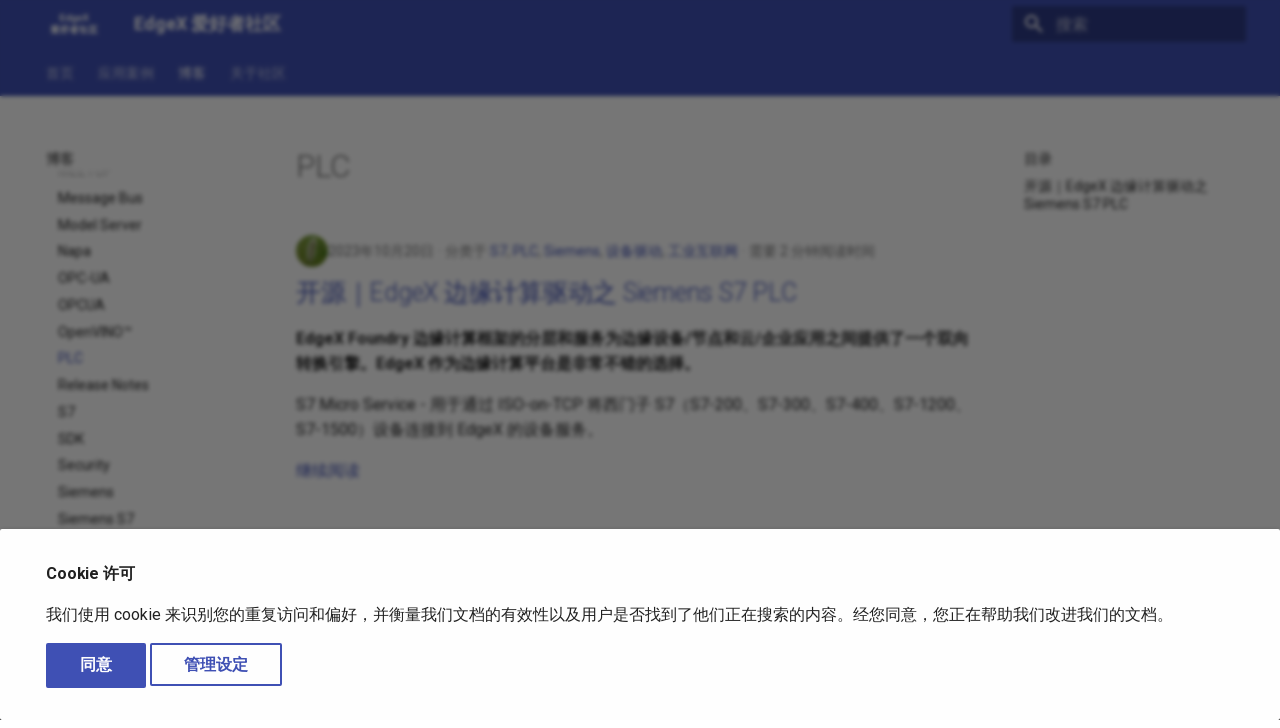

--- FILE ---
content_type: text/html; charset=UTF-8
request_url: https://www.edgexfoundry.org.cn/blog/category/plc/
body_size: 41118
content:

<!DOCTYPE html>

<html class="no-js" lang="zh">
<head>
<meta charset="utf-8"/>
<meta content="width=device-width,initial-scale=1" name="viewport"/>
<meta content="本社区仅作为 EdgeX 爱好者社区使用。分享 EdgeX Foundry 开源中文相关信息。边缘计算, 边缘计算软件, 边缘计算网关, 工业互联网, 工业网关, 工业计算机, 边缘 AI." name="description"/>
<meta content="YIQISOFT" name="author"/>
<link href="https://www.edgexfoundry.org.cn/blog/category/plc/" rel="canonical"/>
<link href="../openvino/" rel="prev"/>
<link href="../release-notes/" rel="next"/>
<link href="/assets/images/logo_500.png" rel="icon"/>
<meta content="mkdocs-1.6.1, mkdocs-material-9.6.9" name="generator"/>
<title>PLC - EdgeX 爱好者社区</title>
<link href="../../../assets/stylesheets/main.4af4bdda.min.css" rel="stylesheet"/>
<link crossorigin="" href="https://fonts.gstatic.com" rel="preconnect"/>
<link href="https://fonts.googleapis.com/css?family=Roboto:300,300i,400,400i,700,700i%7CRoboto+Mono:400,400i,700,700i&amp;display=fallback" rel="stylesheet"/>
<style>:root{--md-text-font:"Roboto";--md-code-font:"Roboto Mono"}</style>
<script>__md_scope=new URL("../../..",location),__md_hash=e=>[...e].reduce(((e,_)=>(e<<5)-e+_.charCodeAt(0)),0),__md_get=(e,_=localStorage,t=__md_scope)=>JSON.parse(_.getItem(t.pathname+"."+e)),__md_set=(e,_,t=localStorage,a=__md_scope)=>{try{t.setItem(a.pathname+"."+e,JSON.stringify(_))}catch(e){}}</script>
<script id="__analytics">function __md_analytics(){function e(){dataLayer.push(arguments)}window.dataLayer=window.dataLayer||[],e("js",new Date),e("config","G-6CL8Z53MP5"),document.addEventListener("DOMContentLoaded",(function(){document.forms.search&&document.forms.search.query.addEventListener("blur",(function(){this.value&&e("event","search",{search_term:this.value})}));document$.subscribe((function(){var t=document.forms.feedback;if(void 0!==t)for(var a of t.querySelectorAll("[type=submit]"))a.addEventListener("click",(function(a){a.preventDefault();var n=document.location.pathname,d=this.getAttribute("data-md-value");e("event","feedback",{page:n,data:d}),t.firstElementChild.disabled=!0;var r=t.querySelector(".md-feedback__note [data-md-value='"+d+"']");r&&(r.hidden=!1)})),t.hidden=!1})),location$.subscribe((function(t){e("config","G-6CL8Z53MP5",{page_path:t.pathname})}))}));var t=document.createElement("script");t.async=!0,t.src="https://www.googletagmanager.com/gtag/js?id=G-6CL8Z53MP5",document.getElementById("__analytics").insertAdjacentElement("afterEnd",t)}</script>
<script>if("undefined"!=typeof __md_analytics){var consent=__md_get("__consent");consent&&consent.analytics&&__md_analytics()}</script>
<link href="../../../assets/stylesheets/glightbox.min.css" rel="stylesheet"><style>
    html.glightbox-open { overflow: initial; height: 100%; }
    .gslide-title { margin-top: 0px; user-select: text; }
    .gslide-desc { color: #666; user-select: text; }
    .gslide-image img { background: white; }
    .gscrollbar-fixer { padding-right: 15px; }
    .gdesc-inner { font-size: 0.75rem; }
    body[data-md-color-scheme="slate"] .gdesc-inner { background: var(--md-default-bg-color);}
    body[data-md-color-scheme="slate"] .gslide-title { color: var(--md-default-fg-color);}
    body[data-md-color-scheme="slate"] .gslide-desc { color: var(--md-default-fg-color);}</style> <script src="../../../assets/javascripts/glightbox.min.js"></script></link></head>
<body dir="ltr">
<input autocomplete="off" class="md-toggle" data-md-toggle="drawer" id="__drawer" type="checkbox"/>
<input autocomplete="off" class="md-toggle" data-md-toggle="search" id="__search" type="checkbox"/>
<label class="md-overlay" for="__drawer"></label>
<div data-md-component="skip">
<a class="md-skip" href="#plc">
          跳转至
        </a>
</div>
<div data-md-component="announce">
</div>
<header class="md-header" data-md-component="header">
<nav aria-label="页眉" class="md-header__inner md-grid">
<a aria-label="EdgeX 爱好者社区" class="md-header__button md-logo" data-md-component="logo" href="../../.." title="EdgeX 爱好者社区">
<img alt="logo" src="../../../assets/images/logo_edgex_ahz1.png"/>
</a>
<label class="md-header__button md-icon" for="__drawer">
<svg viewbox="0 0 24 24" xmlns="http://www.w3.org/2000/svg"><path d="M3 6h18v2H3zm0 5h18v2H3zm0 5h18v2H3z"></path></svg>
</label>
<div class="md-header__title" data-md-component="header-title">
<div class="md-header__ellipsis">
<div class="md-header__topic">
<span class="md-ellipsis">
            EdgeX 爱好者社区
          </span>
</div>
<div class="md-header__topic" data-md-component="header-topic">
<span class="md-ellipsis">
            
              PLC
            
          </span>
</div>
</div>
</div>
<script>var palette=__md_get("__palette");if(palette&&palette.color){if("(prefers-color-scheme)"===palette.color.media){var media=matchMedia("(prefers-color-scheme: light)"),input=document.querySelector(media.matches?"[data-md-color-media='(prefers-color-scheme: light)']":"[data-md-color-media='(prefers-color-scheme: dark)']");palette.color.media=input.getAttribute("data-md-color-media"),palette.color.scheme=input.getAttribute("data-md-color-scheme"),palette.color.primary=input.getAttribute("data-md-color-primary"),palette.color.accent=input.getAttribute("data-md-color-accent")}for(var[key,value]of Object.entries(palette.color))document.body.setAttribute("data-md-color-"+key,value)}</script>
<label class="md-header__button md-icon" for="__search">
<svg viewbox="0 0 24 24" xmlns="http://www.w3.org/2000/svg"><path d="M9.5 3A6.5 6.5 0 0 1 16 9.5c0 1.61-.59 3.09-1.56 4.23l.27.27h.79l5 5-1.5 1.5-5-5v-.79l-.27-.27A6.52 6.52 0 0 1 9.5 16 6.5 6.5 0 0 1 3 9.5 6.5 6.5 0 0 1 9.5 3m0 2C7 5 5 7 5 9.5S7 14 9.5 14 14 12 14 9.5 12 5 9.5 5"></path></svg>
</label>
<div class="md-search" data-md-component="search" role="dialog">
<label class="md-search__overlay" for="__search"></label>
<div class="md-search__inner" role="search">
<form class="md-search__form" name="search">
<input aria-label="搜索" autocapitalize="off" autocomplete="off" autocorrect="off" class="md-search__input" data-md-component="search-query" name="query" placeholder="搜索" required="" spellcheck="false" type="text"/>
<label class="md-search__icon md-icon" for="__search">
<svg viewbox="0 0 24 24" xmlns="http://www.w3.org/2000/svg"><path d="M9.5 3A6.5 6.5 0 0 1 16 9.5c0 1.61-.59 3.09-1.56 4.23l.27.27h.79l5 5-1.5 1.5-5-5v-.79l-.27-.27A6.52 6.52 0 0 1 9.5 16 6.5 6.5 0 0 1 3 9.5 6.5 6.5 0 0 1 9.5 3m0 2C7 5 5 7 5 9.5S7 14 9.5 14 14 12 14 9.5 12 5 9.5 5"></path></svg>
<svg viewbox="0 0 24 24" xmlns="http://www.w3.org/2000/svg"><path d="M20 11v2H8l5.5 5.5-1.42 1.42L4.16 12l7.92-7.92L13.5 5.5 8 11z"></path></svg>
</label>
<nav aria-label="查找" class="md-search__options">
<button aria-label="清空当前内容" class="md-search__icon md-icon" tabindex="-1" title="清空当前内容" type="reset">
<svg viewbox="0 0 24 24" xmlns="http://www.w3.org/2000/svg"><path d="M19 6.41 17.59 5 12 10.59 6.41 5 5 6.41 10.59 12 5 17.59 6.41 19 12 13.41 17.59 19 19 17.59 13.41 12z"></path></svg>
</button>
</nav>
</form>
<div class="md-search__output">
<div class="md-search__scrollwrap" data-md-scrollfix="" tabindex="0">
<div class="md-search-result" data-md-component="search-result">
<div class="md-search-result__meta">
            正在初始化搜索引擎
          </div>
<ol class="md-search-result__list" role="presentation"></ol>
</div>
</div>
</div>
</div>
</div>
</nav>
</header>
<div class="md-container" data-md-component="container">
<nav aria-label="标签" class="md-tabs" data-md-component="tabs">
<div class="md-grid">
<ul class="md-tabs__list">
<li class="md-tabs__item">
<a class="md-tabs__link" href="../../..">
          
  
  首页

        </a>
</li>
<li class="md-tabs__item">
<a class="md-tabs__link" href="../../../cases/">
          
  
  应用案例

        </a>
</li>
<li class="md-tabs__item md-tabs__item--active">
<a class="md-tabs__link" href="../../">
          
  
  博客

        </a>
</li>
<li class="md-tabs__item">
<a class="md-tabs__link" href="../../../about/">
          
  
  关于社区

        </a>
</li>
</ul>
</div>
</nav>
<main class="md-main" data-md-component="main">
<div class="md-main__inner md-grid">
<div class="md-sidebar md-sidebar--primary" data-md-component="sidebar" data-md-type="navigation">
<div class="md-sidebar__scrollwrap">
<div class="md-sidebar__inner">
<nav aria-label="导航栏" class="md-nav md-nav--primary md-nav--lifted" data-md-level="0">
<label class="md-nav__title" for="__drawer">
<a aria-label="EdgeX 爱好者社区" class="md-nav__button md-logo" data-md-component="logo" href="../../.." title="EdgeX 爱好者社区">
<img alt="logo" src="../../../assets/images/logo_edgex_ahz1.png"/>
</a>
    EdgeX 爱好者社区
  </label>
<ul class="md-nav__list" data-md-scrollfix="">
<li class="md-nav__item md-nav__item--nested">
<input class="md-nav__toggle md-toggle md-toggle--indeterminate" id="__nav_1" type="checkbox"/>
<label class="md-nav__link" for="__nav_1" id="__nav_1_label" tabindex="0">
<span class="md-ellipsis">
    首页
    
  </span>
<span class="md-nav__icon md-icon"></span>
</label>
<nav aria-expanded="false" aria-labelledby="__nav_1_label" class="md-nav" data-md-level="1">
<label class="md-nav__title" for="__nav_1">
<span class="md-nav__icon md-icon"></span>
            首页
          </label>
<ul class="md-nav__list" data-md-scrollfix="">
<li class="md-nav__item">
<a class="md-nav__link" href="../../..">
<span class="md-ellipsis">
    首页
    
  </span>
</a>
</li>
<li class="md-nav__item">
<a class="md-nav__link" href="../../../cases/">
<span class="md-ellipsis">
    应用案例
    
  </span>
</a>
</li>
<li class="md-nav__item">
<a class="md-nav__link" href="../../">
<span class="md-ellipsis">
    博客首页
    
  </span>
</a>
</li>
<li class="md-nav__item md-nav__item--nested">
<input class="md-nav__toggle md-toggle md-toggle--indeterminate" id="__nav_1_4" type="checkbox"/>
<label class="md-nav__link" for="__nav_1_4" id="__nav_1_4_label" tabindex="0">
<span class="md-ellipsis">
    最新动态
    
  </span>
<span class="md-nav__icon md-icon"></span>
</label>
<nav aria-expanded="false" aria-labelledby="__nav_1_4_label" class="md-nav" data-md-level="2">
<label class="md-nav__title" for="__nav_1_4">
<span class="md-nav__icon md-icon"></span>
            最新动态
          </label>
<ul class="md-nav__list" data-md-scrollfix="">
<li class="md-nav__item">
<a class="md-nav__link" href="../../2025/04/28/edgex-global-leadership/">
<span class="md-ellipsis">
    EdgeX 4.0 正式发布：YIQISOFT｜亿琪软件荣登全球社区 Leadership
    
  </span>
</a>
</li>
<li class="md-nav__item">
<a class="md-nav__link" href="../../2024/01/08/innovation_company/">
<span class="md-ellipsis">
    喜报｜亿琪软件被认定为2023年度高新技术企业
    
  </span>
</a>
</li>
<li class="md-nav__item">
<a class="md-nav__link" href="../../2024/02/21/device_service_moved_to_edgexfoundry/">
<span class="md-ellipsis">
    喜报｜EdgeXFoundry 全球社区 TSC 正式投票表决并通过了亿琪软件贡献的设备服务：Device Service for Siemens S7 PLC
    
  </span>
</a>
</li>
<li class="md-nav__item">
<a class="md-nav__link" href="../../2024/03/26/device_service_opc_ua_moved_to_edgexfoundry/">
<span class="md-ellipsis">
    亿琪软件携手 EdgeX Foundry 发布设备服务 Device-OPC-UA，助力工业互联网互联互通
    
  </span>
</a>
</li>
</ul>
</nav>
</li>
</ul>
</nav>
</li>
<li class="md-nav__item md-nav__item--nested">
<input class="md-nav__toggle md-toggle md-toggle--indeterminate" id="__nav_2" type="checkbox"/>
<label class="md-nav__link" for="__nav_2" id="__nav_2_label" tabindex="0">
<span class="md-ellipsis">
    应用案例
    
  </span>
<span class="md-nav__icon md-icon"></span>
</label>
<nav aria-expanded="false" aria-labelledby="__nav_2_label" class="md-nav" data-md-level="1">
<label class="md-nav__title" for="__nav_2">
<span class="md-nav__icon md-icon"></span>
            应用案例
          </label>
<ul class="md-nav__list" data-md-scrollfix="">
<li class="md-nav__item">
<a class="md-nav__link" href="../../../cases/">
<span class="md-ellipsis">
    应用案例
    
  </span>
</a>
</li>
<li class="md-nav__item">
<a class="md-nav__link" href="../../2023/12/10/edgex_device_s7_docs/">
<span class="md-ellipsis">
    文档｜EdgeX 设备微服务之西门子 S7 -- device-s7 完整使用手册
    
  </span>
</a>
</li>
<li class="md-nav__item">
<a class="md-nav__link" href="../../2023/12/01/edgex_case_bacnet/">
<span class="md-ellipsis">
    分享｜EdgeX 案例之 BACnet 设备读取，并通过物联网平台展示分析
    
  </span>
</a>
</li>
<li class="md-nav__item">
<a class="md-nav__link" href="../../2023/10/28/edgex_persistence_to_influxdb/">
<span class="md-ellipsis">
    开源｜EdgeX 边缘计算数据持久化之 InfluxDB
    
  </span>
</a>
</li>
<li class="md-nav__item">
<a class="md-nav__link" href="../../../cases/edgex_challenge_2022/">
<span class="md-ellipsis">
    喜报｜亿琪物联获得 2022 EdgeX 中国挑战赛行业领先奖
    
  </span>
</a>
</li>
</ul>
</nav>
</li>
<li class="md-nav__item md-nav__item--active md-nav__item--section md-nav__item--nested">
<input checked="" class="md-nav__toggle md-toggle" id="__nav_3" type="checkbox"/>
<label class="md-nav__link" for="__nav_3" id="__nav_3_label" tabindex="">
<span class="md-ellipsis">
    博客
    
  </span>
<span class="md-nav__icon md-icon"></span>
</label>
<nav aria-expanded="true" aria-labelledby="__nav_3_label" class="md-nav" data-md-level="1">
<label class="md-nav__title" for="__nav_3">
<span class="md-nav__icon md-icon"></span>
            博客
          </label>
<ul class="md-nav__list" data-md-scrollfix="">
<li class="md-nav__item">
<a class="md-nav__link" href="../../">
<span class="md-ellipsis">
    博客首页
    
  </span>
</a>
</li>
<li class="md-nav__item md-nav__item--active md-nav__item--nested">
<input checked="" class="md-nav__toggle md-toggle" id="__nav_3_2" type="checkbox"/>
<label class="md-nav__link" for="__nav_3_2" id="__nav_3_2_label" tabindex="0">
<span class="md-ellipsis">
    分类
    
  </span>
<span class="md-nav__icon md-icon"></span>
</label>
<nav aria-expanded="true" aria-labelledby="__nav_3_2_label" class="md-nav" data-md-level="2">
<label class="md-nav__title" for="__nav_3_2">
<span class="md-nav__icon md-icon"></span>
            分类
          </label>
<ul class="md-nav__list" data-md-scrollfix="">
<li class="md-nav__item">
<a class="md-nav__link" href="../ai/">
<span class="md-ellipsis">
    AI
    
  </span>
</a>
</li>
<li class="md-nav__item">
<a class="md-nav__link" href="../bacnet/">
<span class="md-ellipsis">
    BACnet
    
  </span>
</a>
</li>
<li class="md-nav__item">
<a class="md-nav__link" href="../core-command/">
<span class="md-ellipsis">
    Core Command
    
  </span>
</a>
</li>
<li class="md-nav__item">
<a class="md-nav__link" href="../core-data/">
<span class="md-ellipsis">
    Core Data
    
  </span>
</a>
</li>
<li class="md-nav__item">
<a class="md-nav__link" href="../core-metadata/">
<span class="md-ellipsis">
    Core Metadata
    
  </span>
</a>
</li>
<li class="md-nav__item">
<a class="md-nav__link" href="../core-service/">
<span class="md-ellipsis">
    Core Service
    
  </span>
</a>
</li>
<li class="md-nav__item">
<a class="md-nav__link" href="../device-service/">
<span class="md-ellipsis">
    Device Service
    
  </span>
</a>
</li>
<li class="md-nav__item">
<a class="md-nav__link" href="../discovery/">
<span class="md-ellipsis">
    Discovery
    
  </span>
</a>
</li>
<li class="md-nav__item">
<a class="md-nav__link" href="../edgexfoundry/">
<span class="md-ellipsis">
    EdgeXFoundry
    
  </span>
</a>
</li>
<li class="md-nav__item">
<a class="md-nav__link" href="../environment-varibales/">
<span class="md-ellipsis">
    Environment Varibales
    
  </span>
</a>
</li>
<li class="md-nav__item">
<a class="md-nav__link" href="../faq/">
<span class="md-ellipsis">
    FAQ
    
  </span>
</a>
</li>
<li class="md-nav__item">
<a class="md-nav__link" href="../getting-started/">
<span class="md-ellipsis">
    Getting Started
    
  </span>
</a>
</li>
<li class="md-nav__item">
<a class="md-nav__link" href="../hybrid/">
<span class="md-ellipsis">
    Hybrid
    
  </span>
</a>
</li>
<li class="md-nav__item">
<a class="md-nav__link" href="../influxdb/">
<span class="md-ellipsis">
    InfluxDB
    
  </span>
</a>
</li>
<li class="md-nav__item">
<a class="md-nav__link" href="../iot/">
<span class="md-ellipsis">
    IoT
    
  </span>
</a>
</li>
<li class="md-nav__item">
<a class="md-nav__link" href="../k3s/">
<span class="md-ellipsis">
    K3S
    
  </span>
</a>
</li>
<li class="md-nav__item">
<a class="md-nav__link" href="../kubernates/">
<span class="md-ellipsis">
    Kubernates
    
  </span>
</a>
</li>
<li class="md-nav__item">
<a class="md-nav__link" href="../meetup/">
<span class="md-ellipsis">
    MEETUP
    
  </span>
</a>
</li>
<li class="md-nav__item">
<a class="md-nav__link" href="../message-bus/">
<span class="md-ellipsis">
    Message Bus
    
  </span>
</a>
</li>
<li class="md-nav__item">
<a class="md-nav__link" href="../model-server/">
<span class="md-ellipsis">
    Model Server
    
  </span>
</a>
</li>
<li class="md-nav__item">
<a class="md-nav__link" href="../napa/">
<span class="md-ellipsis">
    Napa
    
  </span>
</a>
</li>
<li class="md-nav__item">
<a class="md-nav__link" href="../opc-ua/">
<span class="md-ellipsis">
    OPC-UA
    
  </span>
</a>
</li>
<li class="md-nav__item">
<a class="md-nav__link" href="../opcua/">
<span class="md-ellipsis">
    OPCUA
    
  </span>
</a>
</li>
<li class="md-nav__item">
<a class="md-nav__link" href="../openvino/">
<span class="md-ellipsis">
    OpenVINO™
    
  </span>
</a>
</li>
<li class="md-nav__item md-nav__item--active">
<input class="md-nav__toggle md-toggle" id="__toc" type="checkbox"/>
<label class="md-nav__link md-nav__link--active" for="__toc">
<span class="md-ellipsis">
    PLC
    
  </span>
<span class="md-nav__icon md-icon"></span>
</label>
<a class="md-nav__link md-nav__link--active" href="./">
<span class="md-ellipsis">
    PLC
    
  </span>
</a>
<nav aria-label="目录" class="md-nav md-nav--secondary">
<label class="md-nav__title" for="__toc">
<span class="md-nav__icon md-icon"></span>
      目录
    </label>
<ul class="md-nav__list" data-md-component="toc" data-md-scrollfix="">
<li class="md-nav__item">
<a class="md-nav__link" href="#edgex-siemens-s7-plc">
<span class="md-ellipsis">
      开源｜EdgeX 边缘计算驱动之 Siemens S7 PLC
    </span>
</a>
</li>
</ul>
</nav>
</li>
<li class="md-nav__item">
<a class="md-nav__link" href="../release-notes/">
<span class="md-ellipsis">
    Release Notes
    
  </span>
</a>
</li>
<li class="md-nav__item">
<a class="md-nav__link" href="../s7/">
<span class="md-ellipsis">
    S7
    
  </span>
</a>
</li>
<li class="md-nav__item">
<a class="md-nav__link" href="../sdk/">
<span class="md-ellipsis">
    SDK
    
  </span>
</a>
</li>
<li class="md-nav__item">
<a class="md-nav__link" href="../security/">
<span class="md-ellipsis">
    Security
    
  </span>
</a>
</li>
<li class="md-nav__item">
<a class="md-nav__link" href="../siemens/">
<span class="md-ellipsis">
    Siemens
    
  </span>
</a>
</li>
<li class="md-nav__item">
<a class="md-nav__link" href="../siemens-s7/">
<span class="md-ellipsis">
    Siemens S7
    
  </span>
</a>
</li>
<li class="md-nav__item">
<a class="md-nav__link" href="../tsc/">
<span class="md-ellipsis">
    TSC
    
  </span>
</a>
</li>
<li class="md-nav__item">
<a class="md-nav__link" href="../ui/">
<span class="md-ellipsis">
    UI
    
  </span>
</a>
</li>
<li class="md-nav__item">
<a class="md-nav__link" href="../yifusion/">
<span class="md-ellipsis">
    YiFUSION
    
  </span>
</a>
</li>
<li class="md-nav__item">
<a class="md-nav__link" href="../v31/">
<span class="md-ellipsis">
    v3.1
    
  </span>
</a>
</li>
<li class="md-nav__item">
<a class="md-nav__link" href="../%E4%BA%94%E5%88%86%E9%92%9F%E7%B3%BB%E5%88%97/">
<span class="md-ellipsis">
    五分钟系列
    
  </span>
</a>
</li>
<li class="md-nav__item">
<a class="md-nav__link" href="../%E4%BD%BF%E7%94%A8%E6%89%8B%E5%86%8C/">
<span class="md-ellipsis">
    使用手册
    
  </span>
</a>
</li>
<li class="md-nav__item">
<a class="md-nav__link" href="../%E5%96%9C%E6%8A%A5/">
<span class="md-ellipsis">
    喜报
    
  </span>
</a>
</li>
<li class="md-nav__item">
<a class="md-nav__link" href="../%E5%AE%89%E5%85%A8/">
<span class="md-ellipsis">
    安全
    
  </span>
</a>
</li>
<li class="md-nav__item">
<a class="md-nav__link" href="../%E5%B7%A5%E4%B8%9A%E4%BA%92%E8%81%94%E7%BD%91/">
<span class="md-ellipsis">
    工业互联网
    
  </span>
</a>
</li>
<li class="md-nav__item">
<a class="md-nav__link" href="../%E5%B7%A5%E4%BD%9C%E5%8E%9F%E7%90%86/">
<span class="md-ellipsis">
    工作原理
    
  </span>
</a>
</li>
<li class="md-nav__item">
<a class="md-nav__link" href="../%E5%B8%B8%E8%A7%81%E9%97%AE%E9%A2%98/">
<span class="md-ellipsis">
    常见问题
    
  </span>
</a>
</li>
<li class="md-nav__item">
<a class="md-nav__link" href="../%E5%B9%B3%E5%8F%B0%E8%A6%81%E6%B1%82/">
<span class="md-ellipsis">
    平台要求
    
  </span>
</a>
</li>
<li class="md-nav__item">
<a class="md-nav__link" href="../%E5%BA%94%E7%94%A8%E6%9C%8D%E5%8A%A1/">
<span class="md-ellipsis">
    应用服务
    
  </span>
</a>
</li>
<li class="md-nav__item">
<a class="md-nav__link" href="../%E5%BC%80%E6%BA%90%E7%A4%BE%E5%8C%BA/">
<span class="md-ellipsis">
    开源社区
    
  </span>
</a>
</li>
<li class="md-nav__item">
<a class="md-nav__link" href="../%E5%BE%BD%E7%AB%A0/">
<span class="md-ellipsis">
    徽章
    
  </span>
</a>
</li>
<li class="md-nav__item">
<a class="md-nav__link" href="../%E5%BF%AB%E9%80%9F%E5%85%A5%E9%97%A8/">
<span class="md-ellipsis">
    快速入门
    
  </span>
</a>
</li>
<li class="md-nav__item">
<a class="md-nav__link" href="../%E6%8A%80%E6%9C%AF%E5%AE%9A%E4%B9%89/">
<span class="md-ellipsis">
    技术定义
    
  </span>
</a>
</li>
<li class="md-nav__item">
<a class="md-nav__link" href="../%E6%8C%81%E4%B9%85%E5%8C%96/">
<span class="md-ellipsis">
    持久化
    
  </span>
</a>
</li>
<li class="md-nav__item">
<a class="md-nav__link" href="../%E6%8C%91%E6%88%98%E8%B5%9B/">
<span class="md-ellipsis">
    挑战赛
    
  </span>
</a>
</li>
<li class="md-nav__item">
<a class="md-nav__link" href="../%E6%8E%A8%E7%90%86/">
<span class="md-ellipsis">
    推理
    
  </span>
</a>
</li>
<li class="md-nav__item">
<a class="md-nav__link" href="../%E6%95%B0%E6%8D%AE%E9%87%87%E9%9B%86/">
<span class="md-ellipsis">
    数据采集
    
  </span>
</a>
</li>
<li class="md-nav__item">
<a class="md-nav__link" href="../%E6%96%87%E6%A1%A3/">
<span class="md-ellipsis">
    文档
    
  </span>
</a>
</li>
<li class="md-nav__item">
<a class="md-nav__link" href="../%E6%96%B0%E9%97%BB/">
<span class="md-ellipsis">
    新闻
    
  </span>
</a>
</li>
<li class="md-nav__item">
<a class="md-nav__link" href="../%E6%99%BA%E6%85%A7%E6%A5%BC%E5%AE%87/">
<span class="md-ellipsis">
    智慧楼宇
    
  </span>
</a>
</li>
<li class="md-nav__item">
<a class="md-nav__link" href="../%E6%99%BA%E8%83%BD%E6%A5%BC%E5%AE%87/">
<span class="md-ellipsis">
    智能楼宇
    
  </span>
</a>
</li>
<li class="md-nav__item">
<a class="md-nav__link" href="../%E6%9C%AF%E8%AF%AD/">
<span class="md-ellipsis">
    术语
    
  </span>
</a>
</li>
<li class="md-nav__item">
<a class="md-nav__link" href="../%E6%A0%B8%E5%BF%83/">
<span class="md-ellipsis">
    核心
    
  </span>
</a>
</li>
<li class="md-nav__item">
<a class="md-nav__link" href="../%E6%A0%B8%E5%BF%83%E5%85%83%E6%95%B0%E6%8D%AE/">
<span class="md-ellipsis">
    核心元数据
    
  </span>
</a>
</li>
<li class="md-nav__item">
<a class="md-nav__link" href="../%E6%A0%B8%E5%BF%83%E5%91%BD%E4%BB%A4/">
<span class="md-ellipsis">
    核心命令
    
  </span>
</a>
</li>
<li class="md-nav__item">
<a class="md-nav__link" href="../%E6%A0%B8%E5%BF%83%E6%95%B0%E6%8D%AE/">
<span class="md-ellipsis">
    核心数据
    
  </span>
</a>
</li>
<li class="md-nav__item">
<a class="md-nav__link" href="../%E6%A0%B8%E5%BF%83%E6%9C%8D%E5%8A%A1/">
<span class="md-ellipsis">
    核心服务
    
  </span>
</a>
</li>
<li class="md-nav__item">
<a class="md-nav__link" href="../%E6%A1%88%E4%BE%8B/">
<span class="md-ellipsis">
    案例
    
  </span>
</a>
</li>
<li class="md-nav__item">
<a class="md-nav__link" href="../%E6%B6%88%E6%81%AF%E6%80%BB%E7%BA%BF/">
<span class="md-ellipsis">
    消息总线
    
  </span>
</a>
</li>
<li class="md-nav__item">
<a class="md-nav__link" href="../%E6%B7%B7%E5%90%88%E6%A8%A1%E5%BC%8F%E5%BC%80%E5%8F%91/">
<span class="md-ellipsis">
    混合模式开发
    
  </span>
</a>
</li>
<li class="md-nav__item">
<a class="md-nav__link" href="../%E7%89%88%E6%9C%AC%E5%8F%91%E5%B8%83/">
<span class="md-ellipsis">
    版本发布
    
  </span>
</a>
</li>
<li class="md-nav__item">
<a class="md-nav__link" href="../%E7%89%A9%E8%81%94%E7%BD%91/">
<span class="md-ellipsis">
    物联网
    
  </span>
</a>
</li>
<li class="md-nav__item">
<a class="md-nav__link" href="../%E7%8E%AF%E5%A2%83%E5%8F%98%E9%87%8F/">
<span class="md-ellipsis">
    环境变量
    
  </span>
</a>
</li>
<li class="md-nav__item">
<a class="md-nav__link" href="../%E7%9B%AE%E6%A0%87%E6%A3%80%E6%B5%8B/">
<span class="md-ellipsis">
    目标检测
    
  </span>
</a>
</li>
<li class="md-nav__item">
<a class="md-nav__link" href="../%E7%A4%BE%E5%8C%BA%E6%B4%BB%E5%8A%A8/">
<span class="md-ellipsis">
    社区活动
    
  </span>
</a>
</li>
<li class="md-nav__item">
<a class="md-nav__link" href="../%E7%A4%BE%E5%8C%BA%E8%B4%A1%E7%8C%AE/">
<span class="md-ellipsis">
    社区贡献
    
  </span>
</a>
</li>
<li class="md-nav__item">
<a class="md-nav__link" href="../%E8%87%AA%E5%8A%A8%E5%8F%91%E7%8E%B0/">
<span class="md-ellipsis">
    自动发现
    
  </span>
</a>
</li>
<li class="md-nav__item">
<a class="md-nav__link" href="../%E8%A1%8C%E4%B8%9A%E5%AE%9A%E4%B9%89/">
<span class="md-ellipsis">
    行业定义
    
  </span>
</a>
</li>
<li class="md-nav__item">
<a class="md-nav__link" href="../%E8%A5%BF%E9%97%A8%E5%AD%90/">
<span class="md-ellipsis">
    西门子
    
  </span>
</a>
</li>
<li class="md-nav__item">
<a class="md-nav__link" href="../%E8%AE%BE%E5%A4%87%E6%9C%8D%E5%8A%A1/">
<span class="md-ellipsis">
    设备服务
    
  </span>
</a>
</li>
<li class="md-nav__item">
<a class="md-nav__link" href="../%E8%AE%BE%E5%A4%87%E6%9C%8D%E5%8A%A1%E9%A9%B1%E5%8A%A8/">
<span class="md-ellipsis">
    设备服务驱动
    
  </span>
</a>
</li>
<li class="md-nav__item">
<a class="md-nav__link" href="../%E8%AE%BE%E5%A4%87%E9%A9%B1%E5%8A%A8/">
<span class="md-ellipsis">
    设备驱动
    
  </span>
</a>
</li>
<li class="md-nav__item">
<a class="md-nav__link" href="../%E8%AE%BE%E8%AE%A1%E8%A7%84%E8%8C%83/">
<span class="md-ellipsis">
    设计规范
    
  </span>
</a>
</li>
<li class="md-nav__item">
<a class="md-nav__link" href="../%E8%BE%B9%E7%BC%98%E6%99%BA%E8%83%BD/">
<span class="md-ellipsis">
    边缘智能
    
  </span>
</a>
</li>
<li class="md-nav__item">
<a class="md-nav__link" href="../%E8%BE%B9%E7%BC%98%E8%AE%A1%E7%AE%97/">
<span class="md-ellipsis">
    边缘计算
    
  </span>
</a>
</li>
<li class="md-nav__item">
<a class="md-nav__link" href="../%E9%85%8D%E7%BD%AE/">
<span class="md-ellipsis">
    配置
    
  </span>
</a>
</li>
</ul>
</nav>
</li>
</ul>
</nav>
</li>
<li class="md-nav__item md-nav__item--nested">
<input class="md-nav__toggle md-toggle md-toggle--indeterminate" id="__nav_4" type="checkbox"/>
<label class="md-nav__link" for="__nav_4" id="__nav_4_label" tabindex="0">
<span class="md-ellipsis">
    关于社区
    
  </span>
<span class="md-nav__icon md-icon"></span>
</label>
<nav aria-expanded="false" aria-labelledby="__nav_4_label" class="md-nav" data-md-level="1">
<label class="md-nav__title" for="__nav_4">
<span class="md-nav__icon md-icon"></span>
            关于社区
          </label>
<ul class="md-nav__list" data-md-scrollfix="">
<li class="md-nav__item">
<a class="md-nav__link" href="../../../about/">
<span class="md-ellipsis">
    关于社区
    
  </span>
</a>
</li>
</ul>
</nav>
</li>
</ul>
</nav>
</div>
</div>
</div>
<div class="md-sidebar md-sidebar--secondary" data-md-component="sidebar" data-md-type="toc">
<div class="md-sidebar__scrollwrap">
<div class="md-sidebar__inner">
<nav aria-label="目录" class="md-nav md-nav--secondary">
<label class="md-nav__title" for="__toc">
<span class="md-nav__icon md-icon"></span>
      目录
    </label>
<ul class="md-nav__list" data-md-component="toc" data-md-scrollfix="">
<li class="md-nav__item">
<a class="md-nav__link" href="#edgex-siemens-s7-plc">
<span class="md-ellipsis">
      开源｜EdgeX 边缘计算驱动之 Siemens S7 PLC
    </span>
</a>
</li>
</ul>
</nav>
</div>
</div>
</div>
<div class="md-content" data-md-component="content">
<div class="md-content__inner">
<header class="md-typeset">
<h1 id="plc">PLC</h1>
</header>
<article class="md-post md-post--excerpt">
<header class="md-post__header">
<nav class="md-post__authors md-typeset">
<span class="md-author">
<img alt="Jiekechoo" src="/assets/images/jiekechoo.jpg"/>
</span>
</nav>
<div class="md-post__meta md-meta">
<ul class="md-meta__list">
<li class="md-meta__item">
<time datetime="2023-10-20 00:00:00+00:00">2023年10月20日</time></li>
<li class="md-meta__item">
            分类于
            
              <a class="md-meta__link" href="../s7/">S7</a>, 
              <a class="md-meta__link" href="./">PLC</a>, 
              <a class="md-meta__link" href="../siemens/">Siemens</a>, 
              <a class="md-meta__link" href="../%E8%AE%BE%E5%A4%87%E9%A9%B1%E5%8A%A8/">设备驱动</a>, 
              <a class="md-meta__link" href="../%E5%B7%A5%E4%B8%9A%E4%BA%92%E8%81%94%E7%BD%91/">工业互联网</a></li>
<li class="md-meta__item">
            
              需要 2 分钟阅读时间
            
          </li>
</ul>
</div>
</header>
<div class="md-post__content md-typeset">
<h2 id="edgex-siemens-s7-plc"><a class="toclink" href="../../2023/10/20/edgex_siemens_s7_plc/">开源｜EdgeX 边缘计算驱动之 Siemens S7 PLC</a></h2>
<p><strong>EdgeX Foundry 边缘计算框架的分层和服务为边缘设备/节点和云/企业应用之间提供了一个双向转换引擎。EdgeX 作为边缘计算平台是非常不错的选择。</strong></p>
<p>S7 Micro Service - 用于通过 ISO-on-TCP 将西门子 S7（S7-200、S7-300、S7-400、S7-1200、S7-1500）设备连接到 EdgeX 的设备服务。</p>
<nav class="md-post__action">
<a href="../../2023/10/20/edgex_siemens_s7_plc/">
          继续阅读
        </a>
</nav>
</div>
</article>
<nav class="md-pagination">
</nav>
</div>
</div>
<script>var tabs=__md_get("__tabs");if(Array.isArray(tabs))e:for(var set of document.querySelectorAll(".tabbed-set")){var labels=set.querySelector(".tabbed-labels");for(var tab of tabs)for(var label of labels.getElementsByTagName("label"))if(label.innerText.trim()===tab){var input=document.getElementById(label.htmlFor);input.checked=!0;continue e}}</script>
<script>var target=document.getElementById(location.hash.slice(1));target&&target.name&&(target.checked=target.name.startsWith("__tabbed_"))</script>
</div>
</main>
<footer class="md-footer">
<nav aria-label="页脚" class="md-footer__inner md-grid">
<a aria-label="上一页: OpenVINO™" class="md-footer__link md-footer__link--prev" href="../openvino/">
<div class="md-footer__button md-icon">
<svg viewbox="0 0 24 24" xmlns="http://www.w3.org/2000/svg"><path d="M20 11v2H8l5.5 5.5-1.42 1.42L4.16 12l7.92-7.92L13.5 5.5 8 11z"></path></svg>
</div>
<div class="md-footer__title">
<span class="md-footer__direction">
                上一页
              </span>
<div class="md-ellipsis">
                OpenVINO™
              </div>
</div>
</a>
<a aria-label="下一页: Release Notes" class="md-footer__link md-footer__link--next" href="../release-notes/">
<div class="md-footer__title">
<span class="md-footer__direction">
                下一页
              </span>
<div class="md-ellipsis">
                Release Notes
              </div>
</div>
<div class="md-footer__button md-icon">
<svg viewbox="0 0 24 24" xmlns="http://www.w3.org/2000/svg"><path d="M4 11v2h12l-5.5 5.5 1.42 1.42L19.84 12l-7.92-7.92L10.5 5.5 16 11z"></path></svg>
</div>
</a>
</nav>
<div class="md-footer-meta md-typeset">
<div class="md-footer-meta__inner md-grid">
<div class="md-copyright">
<div class="md-copyright__highlight">
      版权 © <a href="https://yiqisoft.cn" target="_blank">亿琪软件</a>｜ <a href="https://beian.miit.gov.cn/" target="_blank">沪ICP备20016341号</a>｜ <a href="#__consent">Cookie 设置</a><br/> EdgeXFoundry 文字及图标为 LFEDGE 所有。

    </div>
</div>
<div class="md-social">
<a class="md-social__link" href="https://www.edgexfoundry.org" rel="noopener" target="_blank" title="EdgeX Foundry">
<svg viewbox="0 0 384 512" xmlns="http://www.w3.org/2000/svg"><!--! Font Awesome Free 6.7.2 by @fontawesome - https://fontawesome.com License - https://fontawesome.com/license/free (Icons: CC BY 4.0, Fonts: SIL OFL 1.1, Code: MIT License) Copyright 2024 Fonticons, Inc.--><path d="M376.6 84.5c11.3-13.6 9.5-33.8-4.1-45.1s-33.8-9.5-45.1 4.1L192 206 56.6 43.5c-11.3-13.6-31.5-15.4-45.1-4.1S-3.9 70.9 7.4 84.5L150.3 256 7.4 427.5c-11.3 13.6-9.5 33.8 4.1 45.1s33.8 9.5 45.1-4.1L192 306l135.4 162.5c11.3 13.6 31.5 15.4 45.1 4.1s15.4-31.5 4.1-45.1L233.7 256z"></path></svg>
</a>
<a class="md-social__link" href="http://github.com/yiqisoft" rel="noopener" target="_blank" title="Github">
<svg viewbox="0 0 24 24" xmlns="http://www.w3.org/2000/svg"><path d="M12 2A10 10 0 0 0 2 12c0 4.42 2.87 8.17 6.84 9.5.5.08.66-.23.66-.5v-1.69c-2.77.6-3.36-1.34-3.36-1.34-.46-1.16-1.11-1.47-1.11-1.47-.91-.62.07-.6.07-.6 1 .07 1.53 1.03 1.53 1.03.87 1.52 2.34 1.07 2.91.83.09-.65.35-1.09.63-1.34-2.22-.25-4.55-1.11-4.55-4.92 0-1.11.38-2 1.03-2.71-.1-.25-.45-1.29.1-2.64 0 0 .84-.27 2.75 1.02.79-.22 1.65-.33 2.5-.33s1.71.11 2.5.33c1.91-1.29 2.75-1.02 2.75-1.02.55 1.35.2 2.39.1 2.64.65.71 1.03 1.6 1.03 2.71 0 3.82-2.34 4.66-4.57 4.91.36.31.69.92.69 1.85V21c0 .27.16.59.67.5C19.14 20.16 22 16.42 22 12A10 10 0 0 0 12 2"></path></svg>
</a>
<a class="md-social__link" href="http://yiqisoft.cn" rel="noopener" target="_blank" title="Home">
<svg viewbox="0 0 24 24" xmlns="http://www.w3.org/2000/svg"><path d="M10 20v-6h4v6h5v-8h3L12 3 2 12h3v8z"></path></svg>
</a>
</div>
</div>
</div>
</footer>
</div>
<div class="md-dialog" data-md-component="dialog">
<div class="md-dialog__inner md-typeset"></div>
</div>
<div class="md-consent" data-md-component="consent" hidden="" id="__consent">
<div class="md-consent__overlay"></div>
<aside class="md-consent__inner">
<form class="md-consent__form md-grid md-typeset" name="consent">
<h4>Cookie 许可</h4>
<p>我们使用 cookie 来识别您的重复访问和偏好，并衡量我们文档的有效性以及用户是否找到了他们正在搜索的内容。经您同意，您正在帮助我们改进我们的文档。</p>
<input class="md-toggle" id="__settings" type="checkbox"/>
<div class="md-consent__settings">
<ul class="task-list">
<li class="task-list-item">
<label class="task-list-control">
<input checked="" name="analytics" type="checkbox"/>
<span class="task-list-indicator"></span>
          Google Analytics
        </label>
</li>
</ul>
</div>
<div class="md-consent__controls">
<button class="md-button md-button--primary">同意</button>
<label class="md-button" for="__settings">管理设定</label>
</div>
</form>
</aside>
</div>
<script>var consent=__md_get("__consent");if(consent)for(var input of document.forms.consent.elements)input.name&&(input.checked=consent[input.name]||!1);else"file:"!==location.protocol&&setTimeout((function(){document.querySelector("[data-md-component=consent]").hidden=!1}),250);var form=document.forms.consent;for(var action of["submit","reset"])form.addEventListener(action,(function(e){if(e.preventDefault(),"reset"===e.type)for(var n of document.forms.consent.elements)n.name&&(n.checked=!1);__md_set("__consent",Object.fromEntries(Array.from(new FormData(form).keys()).map((function(e){return[e,!0]})))),location.hash="",location.reload()}))</script>
<script id="__config" type="application/json">{"base": "../../..", "features": ["navigation.tabs", "header.autohide", "announce.dismiss", "navigation.expand", "navigation.footer", "navigation.instant", "content.tabs.link", "content.code.copy", "navigation.path"], "search": "../../../assets/javascripts/workers/search.f8cc74c7.min.js", "translations": {"clipboard.copied": "\u5df2\u590d\u5236", "clipboard.copy": "\u590d\u5236", "search.result.more.one": "\u5728\u8be5\u9875\u4e0a\u8fd8\u6709 1 \u4e2a\u7b26\u5408\u6761\u4ef6\u7684\u7ed3\u679c", "search.result.more.other": "\u5728\u8be5\u9875\u4e0a\u8fd8\u6709 # \u4e2a\u7b26\u5408\u6761\u4ef6\u7684\u7ed3\u679c", "search.result.none": "\u6ca1\u6709\u627e\u5230\u7b26\u5408\u6761\u4ef6\u7684\u7ed3\u679c", "search.result.one": "\u627e\u5230 1 \u4e2a\u7b26\u5408\u6761\u4ef6\u7684\u7ed3\u679c", "search.result.other": "# \u4e2a\u7b26\u5408\u6761\u4ef6\u7684\u7ed3\u679c", "search.result.placeholder": "\u952e\u5165\u4ee5\u5f00\u59cb\u641c\u7d22", "search.result.term.missing": "\u7f3a\u5c11", "select.version": "\u9009\u62e9\u5f53\u524d\u7248\u672c"}}</script>
<script src="../../../assets/javascripts/bundle.c8b220af.min.js"></script>
<script src="../../../js/baidu-tongji.js"></script>
<script src="../../../js/adsense.js"></script>
<script id="init-glightbox">const lightbox = GLightbox({"touchNavigation": true, "loop": false, "zoomable": true, "draggable": true, "openEffect": "zoom", "closeEffect": "zoom", "slideEffect": "slide"});
document$.subscribe(() => { lightbox.reload() });
</script><script>document$.subscribe(() => {
            window.update_swagger_ui_iframe_height = function (id) {
                var iFrameID = document.getElementById(id);
                if (iFrameID) {
                    full_height = (iFrameID.contentWindow.document.body.scrollHeight + 80) + "px";
                    iFrameID.height = full_height;
                    iFrameID.style.height = full_height;
                }
            }
        
            let iframe_id_list = []
            var iframes = document.getElementsByClassName("swagger-ui-iframe");
            for (var i = 0; i < iframes.length; i++) { 
                iframe_id_list.push(iframes[i].getAttribute("id"))
            }
        
            let ticking = true;
            
            document.addEventListener('scroll', function(e) {
                if (!ticking) {
                    window.requestAnimationFrame(()=> {
                        let half_vh = window.innerHeight/2;
                        for(var i = 0; i < iframe_id_list.length; i++) {
                            let element = document.getElementById(iframe_id_list[i])
                            if(element==null){
                                return
                            }
                            let diff = element.getBoundingClientRect().top
                            if(element.contentWindow.update_top_val){
                                element.contentWindow.update_top_val(half_vh - diff)
                            }
                        }
                        ticking = false;
                    });
                    ticking = true;
                }
            });
        
            const dark_scheme_name = "slate"
            
            window.scheme = document.body.getAttribute("data-md-color-scheme")
            const options = {
                attributeFilter: ['data-md-color-scheme'],
            };
            function color_scheme_callback(mutations) {
                for (let mutation of mutations) {
                    if (mutation.attributeName === "data-md-color-scheme") {
                        scheme = document.body.getAttribute("data-md-color-scheme")
                        var iframe_list = document.getElementsByClassName("swagger-ui-iframe")
                        for(var i = 0; i < iframe_list.length; i++) {
                            var ele = iframe_list.item(i);
                            if (ele) {
                                if (scheme === dark_scheme_name) {
                                    ele.contentWindow.enable_dark_mode();
                                } else {
                                    ele.contentWindow.disable_dark_mode();
                                }
                            }
                        }
                    }
                }
            }
            observer = new MutationObserver(color_scheme_callback);
            observer.observe(document.body, options);
            })</script></body>
</html>

--- FILE ---
content_type: text/html; charset=utf-8
request_url: https://www.google.com/recaptcha/api2/aframe
body_size: 267
content:
<!DOCTYPE HTML><html><head><meta http-equiv="content-type" content="text/html; charset=UTF-8"></head><body><script nonce="jAKrwLVt3_9pFuxXsqc5Cg">/** Anti-fraud and anti-abuse applications only. See google.com/recaptcha */ try{var clients={'sodar':'https://pagead2.googlesyndication.com/pagead/sodar?'};window.addEventListener("message",function(a){try{if(a.source===window.parent){var b=JSON.parse(a.data);var c=clients[b['id']];if(c){var d=document.createElement('img');d.src=c+b['params']+'&rc='+(localStorage.getItem("rc::a")?sessionStorage.getItem("rc::b"):"");window.document.body.appendChild(d);sessionStorage.setItem("rc::e",parseInt(sessionStorage.getItem("rc::e")||0)+1);localStorage.setItem("rc::h",'1769119252851');}}}catch(b){}});window.parent.postMessage("_grecaptcha_ready", "*");}catch(b){}</script></body></html>

--- FILE ---
content_type: application/javascript
request_url: https://www.edgexfoundry.org.cn/js/adsense.js
body_size: 338
content:
(function () {
  var ads = document.createElement('script');
  ads.async = true;
  ads.src = 'https://pagead2.googlesyndication.com/pagead/js/adsbygoogle.js';
  document.head.appendChild(ads);

  (adsbygoogle = window.adsbygoogle || []).push({
    google_ad_client: 'ca-pub-5370599250077181',
    enable_page_level_ads: true,
  });
})();


--- FILE ---
content_type: text/xml
request_url: https://www.edgexfoundry.org.cn/sitemap.xml
body_size: 20150
content:
<?xml version="1.0" encoding="UTF-8"?>
<urlset xmlns="http://www.sitemaps.org/schemas/sitemap/0.9">
    <url>
         <loc>https://www.edgexfoundry.org.cn/</loc>
         <lastmod>2025-06-09</lastmod>
    </url>
    <url>
         <loc>https://www.edgexfoundry.org.cn/about/</loc>
         <lastmod>2025-06-09</lastmod>
    </url>
    <url>
         <loc>https://www.edgexfoundry.org.cn/blog/</loc>
         <lastmod>2025-06-09</lastmod>
    </url>
    <url>
         <loc>https://www.edgexfoundry.org.cn/blog/2023/12/01/edgex_case_bacnet/</loc>
         <lastmod>2025-06-09</lastmod>
    </url>
    <url>
         <loc>https://www.edgexfoundry.org.cn/blog/2022/12/20/edgex_challenge_2022/</loc>
         <lastmod>2025-06-09</lastmod>
    </url>
    <url>
         <loc>https://www.edgexfoundry.org.cn/blog/2024/04/11/edgex_with_openvino_usercase1/</loc>
         <lastmod>2025-06-09</lastmod>
    </url>
    <url>
         <loc>https://www.edgexfoundry.org.cn/blog/2024/02/24/yifusion_edgex_with_openvino/</loc>
         <lastmod>2025-06-09</lastmod>
    </url>
    <url>
         <loc>https://www.edgexfoundry.org.cn/blog/2023/12/29/edgex_core_service_core_command/</loc>
         <lastmod>2025-06-09</lastmod>
    </url>
    <url>
         <loc>https://www.edgexfoundry.org.cn/blog/2023/12/28/edgex_core_service_core_data/</loc>
         <lastmod>2025-06-09</lastmod>
    </url>
    <url>
         <loc>https://www.edgexfoundry.org.cn/blog/2023/12/29/edgex_core_service_metadata/</loc>
         <lastmod>2025-06-09</lastmod>
    </url>
    <url>
         <loc>https://www.edgexfoundry.org.cn/blog/2024/10/05/k3s-deployment/</loc>
         <lastmod>2025-06-09</lastmod>
    </url>
    <url>
         <loc>https://www.edgexfoundry.org.cn/blog/2023/12/28/edgex_discovery/</loc>
         <lastmod>2025-06-09</lastmod>
    </url>
    <url>
         <loc>https://www.edgexfoundry.org.cn/blog/2023/11/08/edgex_3.1_release_device_sdk_go/</loc>
         <lastmod>2025-06-09</lastmod>
    </url>
    <url>
         <loc>https://www.edgexfoundry.org.cn/blog/2023/11/14/edgex_3.1_release_edgex_go/</loc>
         <lastmod>2025-06-09</lastmod>
    </url>
    <url>
         <loc>https://www.edgexfoundry.org.cn/blog/2023/11/14/edgex_3.1_release_edgex_ui_go/</loc>
         <lastmod>2025-06-09</lastmod>
    </url>
    <url>
         <loc>https://www.edgexfoundry.org.cn/blog/2023/11/29/edgex_award/</loc>
         <lastmod>2025-06-09</lastmod>
    </url>
    <url>
         <loc>https://www.edgexfoundry.org.cn/blog/2023/11/10/edgex_configuration/</loc>
         <lastmod>2025-06-09</lastmod>
    </url>
    <url>
         <loc>https://www.edgexfoundry.org.cn/blog/2023/12/14/edgex_device_opcua/</loc>
         <lastmod>2025-06-09</lastmod>
    </url>
    <url>
         <loc>https://www.edgexfoundry.org.cn/blog/2023/12/15/edgex_device_opcua_docs/</loc>
         <lastmod>2025-06-09</lastmod>
    </url>
    <url>
         <loc>https://www.edgexfoundry.org.cn/blog/2023/12/10/edgex_device_s7_docs/</loc>
         <lastmod>2025-06-09</lastmod>
    </url>
    <url>
         <loc>https://www.edgexfoundry.org.cn/blog/2023/12/19/edgex_hybrid/</loc>
         <lastmod>2025-06-09</lastmod>
    </url>
    <url>
         <loc>https://www.edgexfoundry.org.cn/blog/2024/02/20/edgex_opcua/</loc>
         <lastmod>2025-06-09</lastmod>
    </url>
    <url>
         <loc>https://www.edgexfoundry.org.cn/blog/2023/10/28/edgex_persistence_to_influxdb/</loc>
         <lastmod>2025-06-09</lastmod>
    </url>
    <url>
         <loc>https://www.edgexfoundry.org.cn/blog/2023/11/05/edgex_security/</loc>
         <lastmod>2025-06-09</lastmod>
    </url>
    <url>
         <loc>https://www.edgexfoundry.org.cn/blog/2023/10/20/edgex_siemens_s7_plc/</loc>
         <lastmod>2025-06-09</lastmod>
    </url>
    <url>
         <loc>https://www.edgexfoundry.org.cn/blog/2023/12/26/edgex_device_overview/</loc>
         <lastmod>2025-06-09</lastmod>
    </url>
    <url>
         <loc>https://www.edgexfoundry.org.cn/blog/2025/04/28/edgex-global-leadership/</loc>
         <lastmod>2025-06-09</lastmod>
    </url>
    <url>
         <loc>https://www.edgexfoundry.org.cn/blog/2023/11/25/edgex_2023_q4_meetup_shanghai/</loc>
         <lastmod>2025-06-09</lastmod>
    </url>
    <url>
         <loc>https://www.edgexfoundry.org.cn/blog/2023/11/09/edgex_faq1/</loc>
         <lastmod>2025-06-09</lastmod>
    </url>
    <url>
         <loc>https://www.edgexfoundry.org.cn/blog/2023/11/12/edgex_faq2/</loc>
         <lastmod>2025-06-09</lastmod>
    </url>
    <url>
         <loc>https://www.edgexfoundry.org.cn/blog/2023/11/17/edgex_faq3/</loc>
         <lastmod>2025-06-09</lastmod>
    </url>
    <url>
         <loc>https://www.edgexfoundry.org.cn/blog/2023/11/28/edgex_faq4/</loc>
         <lastmod>2025-06-09</lastmod>
    </url>
    <url>
         <loc>https://www.edgexfoundry.org.cn/blog/2023/12/20/edgex_faq5/</loc>
         <lastmod>2025-06-09</lastmod>
    </url>
    <url>
         <loc>https://www.edgexfoundry.org.cn/blog/2024/01/21/edgex_book_overview/</loc>
         <lastmod>2025-06-09</lastmod>
    </url>
    <url>
         <loc>https://www.edgexfoundry.org.cn/blog/2023/12/28/edgex_platform_requirements/</loc>
         <lastmod>2025-06-09</lastmod>
    </url>
    <url>
         <loc>https://www.edgexfoundry.org.cn/blog/2023/11/24/edgex_contribution/</loc>
         <lastmod>2025-06-09</lastmod>
    </url>
    <url>
         <loc>https://www.edgexfoundry.org.cn/blog/2023/11/30/edgex_device_service_in_5_minutes/</loc>
         <lastmod>2025-06-09</lastmod>
    </url>
    <url>
         <loc>https://www.edgexfoundry.org.cn/blog/2023/11/21/edgex_in_5_minutes/</loc>
         <lastmod>2025-06-09</lastmod>
    </url>
    <url>
         <loc>https://www.edgexfoundry.org.cn/blog/2024/01/20/cpic_smart_building/</loc>
         <lastmod>2025-06-09</lastmod>
    </url>
    <url>
         <loc>https://www.edgexfoundry.org.cn/blog/2024/02/21/device_service_moved_to_edgexfoundry/</loc>
         <lastmod>2025-06-09</lastmod>
    </url>
    <url>
         <loc>https://www.edgexfoundry.org.cn/blog/2024/03/26/device_service_opc_ua_moved_to_edgexfoundry/</loc>
         <lastmod>2025-06-09</lastmod>
    </url>
    <url>
         <loc>https://www.edgexfoundry.org.cn/blog/2024/07/25/edgexfoundry_2024_TSC/</loc>
         <lastmod>2025-06-09</lastmod>
    </url>
    <url>
         <loc>https://www.edgexfoundry.org.cn/blog/2024/01/08/innovation_company/</loc>
         <lastmod>2025-06-09</lastmod>
    </url>
    <url>
         <loc>https://www.edgexfoundry.org.cn/blog/2024/01/02/the_next_generation_iot/</loc>
         <lastmod>2025-06-09</lastmod>
    </url>
    <url>
         <loc>https://www.edgexfoundry.org.cn/blog/2024/03/04/tribute_edgex_foundry/</loc>
         <lastmod>2025-06-09</lastmod>
    </url>
    <url>
         <loc>https://www.edgexfoundry.org.cn/blog/2023/11/13/edgex_definitions/</loc>
         <lastmod>2025-06-09</lastmod>
    </url>
    <url>
         <loc>https://www.edgexfoundry.org.cn/blog/2023/12/24/edgex_message_bus/</loc>
         <lastmod>2025-06-09</lastmod>
    </url>
    <url>
         <loc>https://www.edgexfoundry.org.cn/blog/2023/12/25/edgex_overview/</loc>
         <lastmod>2025-06-09</lastmod>
    </url>
    <url>
         <loc>https://www.edgexfoundry.org.cn/cases/</loc>
         <lastmod>2025-06-09</lastmod>
    </url>
    <url>
         <loc>https://www.edgexfoundry.org.cn/cases/edgex_challenge_2022/</loc>
         <lastmod>2025-06-09</lastmod>
    </url>
    <url>
         <loc>https://www.edgexfoundry.org.cn/blog/category/%E7%A4%BE%E5%8C%BA%E6%B4%BB%E5%8A%A8/</loc>
         <lastmod>2025-06-09</lastmod>
    </url>
    <url>
         <loc>https://www.edgexfoundry.org.cn/blog/category/release-notes/</loc>
         <lastmod>2025-06-09</lastmod>
    </url>
    <url>
         <loc>https://www.edgexfoundry.org.cn/blog/category/k3s/</loc>
         <lastmod>2025-06-09</lastmod>
    </url>
    <url>
         <loc>https://www.edgexfoundry.org.cn/blog/category/kubernates/</loc>
         <lastmod>2025-06-09</lastmod>
    </url>
    <url>
         <loc>https://www.edgexfoundry.org.cn/blog/category/%E8%BE%B9%E7%BC%98%E8%AE%A1%E7%AE%97/</loc>
         <lastmod>2025-06-09</lastmod>
    </url>
    <url>
         <loc>https://www.edgexfoundry.org.cn/blog/category/%E7%89%A9%E8%81%94%E7%BD%91/</loc>
         <lastmod>2025-06-09</lastmod>
    </url>
    <url>
         <loc>https://www.edgexfoundry.org.cn/blog/category/%E8%AE%BE%E5%A4%87%E6%9C%8D%E5%8A%A1/</loc>
         <lastmod>2025-06-09</lastmod>
    </url>
    <url>
         <loc>https://www.edgexfoundry.org.cn/blog/category/%E6%96%B0%E9%97%BB/</loc>
         <lastmod>2025-06-09</lastmod>
    </url>
    <url>
         <loc>https://www.edgexfoundry.org.cn/blog/category/%E5%96%9C%E6%8A%A5/</loc>
         <lastmod>2025-06-09</lastmod>
    </url>
    <url>
         <loc>https://www.edgexfoundry.org.cn/blog/category/tsc/</loc>
         <lastmod>2025-06-09</lastmod>
    </url>
    <url>
         <loc>https://www.edgexfoundry.org.cn/blog/category/%E6%A1%88%E4%BE%8B/</loc>
         <lastmod>2025-06-09</lastmod>
    </url>
    <url>
         <loc>https://www.edgexfoundry.org.cn/blog/category/%E8%BE%B9%E7%BC%98%E6%99%BA%E8%83%BD/</loc>
         <lastmod>2025-06-09</lastmod>
    </url>
    <url>
         <loc>https://www.edgexfoundry.org.cn/blog/category/ai/</loc>
         <lastmod>2025-06-09</lastmod>
    </url>
    <url>
         <loc>https://www.edgexfoundry.org.cn/blog/category/yifusion/</loc>
         <lastmod>2025-06-09</lastmod>
    </url>
    <url>
         <loc>https://www.edgexfoundry.org.cn/blog/category/%E7%9B%AE%E6%A0%87%E6%A3%80%E6%B5%8B/</loc>
         <lastmod>2025-06-09</lastmod>
    </url>
    <url>
         <loc>https://www.edgexfoundry.org.cn/blog/category/openvino/</loc>
         <lastmod>2025-06-09</lastmod>
    </url>
    <url>
         <loc>https://www.edgexfoundry.org.cn/blog/category/%E6%8E%A8%E7%90%86/</loc>
         <lastmod>2025-06-09</lastmod>
    </url>
    <url>
         <loc>https://www.edgexfoundry.org.cn/blog/category/model-server/</loc>
         <lastmod>2025-06-09</lastmod>
    </url>
    <url>
         <loc>https://www.edgexfoundry.org.cn/blog/category/opc-ua/</loc>
         <lastmod>2025-06-09</lastmod>
    </url>
    <url>
         <loc>https://www.edgexfoundry.org.cn/blog/category/edgexfoundry/</loc>
         <lastmod>2025-06-09</lastmod>
    </url>
    <url>
         <loc>https://www.edgexfoundry.org.cn/blog/category/%E5%BC%80%E6%BA%90%E7%A4%BE%E5%8C%BA/</loc>
         <lastmod>2025-06-09</lastmod>
    </url>
    <url>
         <loc>https://www.edgexfoundry.org.cn/blog/category/siemens-s7/</loc>
         <lastmod>2025-06-09</lastmod>
    </url>
    <url>
         <loc>https://www.edgexfoundry.org.cn/blog/category/%E8%AE%BE%E5%A4%87%E9%A9%B1%E5%8A%A8/</loc>
         <lastmod>2025-06-09</lastmod>
    </url>
    <url>
         <loc>https://www.edgexfoundry.org.cn/blog/category/%E5%B7%A5%E4%B8%9A%E4%BA%92%E8%81%94%E7%BD%91/</loc>
         <lastmod>2025-06-09</lastmod>
    </url>
    <url>
         <loc>https://www.edgexfoundry.org.cn/blog/category/%E6%95%B0%E6%8D%AE%E9%87%87%E9%9B%86/</loc>
         <lastmod>2025-06-09</lastmod>
    </url>
    <url>
         <loc>https://www.edgexfoundry.org.cn/blog/category/iot/</loc>
         <lastmod>2025-06-09</lastmod>
    </url>
    <url>
         <loc>https://www.edgexfoundry.org.cn/blog/category/%E6%99%BA%E6%85%A7%E6%A5%BC%E5%AE%87/</loc>
         <lastmod>2025-06-09</lastmod>
    </url>
    <url>
         <loc>https://www.edgexfoundry.org.cn/blog/category/%E6%A0%B8%E5%BF%83%E6%9C%8D%E5%8A%A1/</loc>
         <lastmod>2025-06-09</lastmod>
    </url>
    <url>
         <loc>https://www.edgexfoundry.org.cn/blog/category/%E6%A0%B8%E5%BF%83%E5%91%BD%E4%BB%A4/</loc>
         <lastmod>2025-06-09</lastmod>
    </url>
    <url>
         <loc>https://www.edgexfoundry.org.cn/blog/category/core-service/</loc>
         <lastmod>2025-06-09</lastmod>
    </url>
    <url>
         <loc>https://www.edgexfoundry.org.cn/blog/category/core-command/</loc>
         <lastmod>2025-06-09</lastmod>
    </url>
    <url>
         <loc>https://www.edgexfoundry.org.cn/blog/category/%E6%A0%B8%E5%BF%83%E5%85%83%E6%95%B0%E6%8D%AE/</loc>
         <lastmod>2025-06-09</lastmod>
    </url>
    <url>
         <loc>https://www.edgexfoundry.org.cn/blog/category/core-metadata/</loc>
         <lastmod>2025-06-09</lastmod>
    </url>
    <url>
         <loc>https://www.edgexfoundry.org.cn/blog/category/%E6%A0%B8%E5%BF%83%E6%95%B0%E6%8D%AE/</loc>
         <lastmod>2025-06-09</lastmod>
    </url>
    <url>
         <loc>https://www.edgexfoundry.org.cn/blog/category/core-data/</loc>
         <lastmod>2025-06-09</lastmod>
    </url>
    <url>
         <loc>https://www.edgexfoundry.org.cn/blog/category/discovery/</loc>
         <lastmod>2025-06-09</lastmod>
    </url>
    <url>
         <loc>https://www.edgexfoundry.org.cn/blog/category/%E8%87%AA%E5%8A%A8%E5%8F%91%E7%8E%B0/</loc>
         <lastmod>2025-06-09</lastmod>
    </url>
    <url>
         <loc>https://www.edgexfoundry.org.cn/blog/category/%E5%B9%B3%E5%8F%B0%E8%A6%81%E6%B1%82/</loc>
         <lastmod>2025-06-09</lastmod>
    </url>
    <url>
         <loc>https://www.edgexfoundry.org.cn/blog/category/device-service/</loc>
         <lastmod>2025-06-09</lastmod>
    </url>
    <url>
         <loc>https://www.edgexfoundry.org.cn/blog/category/%E5%B7%A5%E4%BD%9C%E5%8E%9F%E7%90%86/</loc>
         <lastmod>2025-06-09</lastmod>
    </url>
    <url>
         <loc>https://www.edgexfoundry.org.cn/blog/category/%E8%AE%BE%E8%AE%A1%E8%A7%84%E8%8C%83/</loc>
         <lastmod>2025-06-09</lastmod>
    </url>
    <url>
         <loc>https://www.edgexfoundry.org.cn/blog/category/%E7%89%88%E6%9C%AC%E5%8F%91%E5%B8%83/</loc>
         <lastmod>2025-06-09</lastmod>
    </url>
    <url>
         <loc>https://www.edgexfoundry.org.cn/blog/category/message-bus/</loc>
         <lastmod>2025-06-09</lastmod>
    </url>
    <url>
         <loc>https://www.edgexfoundry.org.cn/blog/category/%E6%B6%88%E6%81%AF%E6%80%BB%E7%BA%BF/</loc>
         <lastmod>2025-06-09</lastmod>
    </url>
    <url>
         <loc>https://www.edgexfoundry.org.cn/blog/category/%E6%8A%80%E6%9C%AF%E5%AE%9A%E4%B9%89/</loc>
         <lastmod>2025-06-09</lastmod>
    </url>
    <url>
         <loc>https://www.edgexfoundry.org.cn/blog/category/faq/</loc>
         <lastmod>2025-06-09</lastmod>
    </url>
    <url>
         <loc>https://www.edgexfoundry.org.cn/blog/category/%E5%B8%B8%E8%A7%81%E9%97%AE%E9%A2%98/</loc>
         <lastmod>2025-06-09</lastmod>
    </url>
    <url>
         <loc>https://www.edgexfoundry.org.cn/blog/category/hybrid/</loc>
         <lastmod>2025-06-09</lastmod>
    </url>
    <url>
         <loc>https://www.edgexfoundry.org.cn/blog/category/%E6%B7%B7%E5%90%88%E6%A8%A1%E5%BC%8F%E5%BC%80%E5%8F%91/</loc>
         <lastmod>2025-06-09</lastmod>
    </url>
    <url>
         <loc>https://www.edgexfoundry.org.cn/blog/category/%E6%96%87%E6%A1%A3/</loc>
         <lastmod>2025-06-09</lastmod>
    </url>
    <url>
         <loc>https://www.edgexfoundry.org.cn/blog/category/%E4%BD%BF%E7%94%A8%E6%89%8B%E5%86%8C/</loc>
         <lastmod>2025-06-09</lastmod>
    </url>
    <url>
         <loc>https://www.edgexfoundry.org.cn/blog/category/opcua/</loc>
         <lastmod>2025-06-09</lastmod>
    </url>
    <url>
         <loc>https://www.edgexfoundry.org.cn/blog/category/s7/</loc>
         <lastmod>2025-06-09</lastmod>
    </url>
    <url>
         <loc>https://www.edgexfoundry.org.cn/blog/category/%E8%A5%BF%E9%97%A8%E5%AD%90/</loc>
         <lastmod>2025-06-09</lastmod>
    </url>
    <url>
         <loc>https://www.edgexfoundry.org.cn/blog/category/bacnet/</loc>
         <lastmod>2025-06-09</lastmod>
    </url>
    <url>
         <loc>https://www.edgexfoundry.org.cn/blog/category/%E6%99%BA%E8%83%BD%E6%A5%BC%E5%AE%87/</loc>
         <lastmod>2025-06-09</lastmod>
    </url>
    <url>
         <loc>https://www.edgexfoundry.org.cn/blog/category/%E4%BA%94%E5%88%86%E9%92%9F%E7%B3%BB%E5%88%97/</loc>
         <lastmod>2025-06-09</lastmod>
    </url>
    <url>
         <loc>https://www.edgexfoundry.org.cn/blog/category/%E5%BF%AB%E9%80%9F%E5%85%A5%E9%97%A8/</loc>
         <lastmod>2025-06-09</lastmod>
    </url>
    <url>
         <loc>https://www.edgexfoundry.org.cn/blog/category/getting-started/</loc>
         <lastmod>2025-06-09</lastmod>
    </url>
    <url>
         <loc>https://www.edgexfoundry.org.cn/blog/category/%E5%BE%BD%E7%AB%A0/</loc>
         <lastmod>2025-06-09</lastmod>
    </url>
    <url>
         <loc>https://www.edgexfoundry.org.cn/blog/category/meetup/</loc>
         <lastmod>2025-06-09</lastmod>
    </url>
    <url>
         <loc>https://www.edgexfoundry.org.cn/blog/category/%E7%A4%BE%E5%8C%BA%E8%B4%A1%E7%8C%AE/</loc>
         <lastmod>2025-06-09</lastmod>
    </url>
    <url>
         <loc>https://www.edgexfoundry.org.cn/blog/category/napa/</loc>
         <lastmod>2025-06-09</lastmod>
    </url>
    <url>
         <loc>https://www.edgexfoundry.org.cn/blog/category/%E6%A0%B8%E5%BF%83/</loc>
         <lastmod>2025-06-09</lastmod>
    </url>
    <url>
         <loc>https://www.edgexfoundry.org.cn/blog/category/v31/</loc>
         <lastmod>2025-06-09</lastmod>
    </url>
    <url>
         <loc>https://www.edgexfoundry.org.cn/blog/category/ui/</loc>
         <lastmod>2025-06-09</lastmod>
    </url>
    <url>
         <loc>https://www.edgexfoundry.org.cn/blog/category/%E8%A1%8C%E4%B8%9A%E5%AE%9A%E4%B9%89/</loc>
         <lastmod>2025-06-09</lastmod>
    </url>
    <url>
         <loc>https://www.edgexfoundry.org.cn/blog/category/%E6%9C%AF%E8%AF%AD/</loc>
         <lastmod>2025-06-09</lastmod>
    </url>
    <url>
         <loc>https://www.edgexfoundry.org.cn/blog/category/%E9%85%8D%E7%BD%AE/</loc>
         <lastmod>2025-06-09</lastmod>
    </url>
    <url>
         <loc>https://www.edgexfoundry.org.cn/blog/category/%E7%8E%AF%E5%A2%83%E5%8F%98%E9%87%8F/</loc>
         <lastmod>2025-06-09</lastmod>
    </url>
    <url>
         <loc>https://www.edgexfoundry.org.cn/blog/category/environment-varibales/</loc>
         <lastmod>2025-06-09</lastmod>
    </url>
    <url>
         <loc>https://www.edgexfoundry.org.cn/blog/category/sdk/</loc>
         <lastmod>2025-06-09</lastmod>
    </url>
    <url>
         <loc>https://www.edgexfoundry.org.cn/blog/category/%E8%AE%BE%E5%A4%87%E6%9C%8D%E5%8A%A1%E9%A9%B1%E5%8A%A8/</loc>
         <lastmod>2025-06-09</lastmod>
    </url>
    <url>
         <loc>https://www.edgexfoundry.org.cn/blog/category/security/</loc>
         <lastmod>2025-06-09</lastmod>
    </url>
    <url>
         <loc>https://www.edgexfoundry.org.cn/blog/category/%E5%AE%89%E5%85%A8/</loc>
         <lastmod>2025-06-09</lastmod>
    </url>
    <url>
         <loc>https://www.edgexfoundry.org.cn/blog/category/%E5%BA%94%E7%94%A8%E6%9C%8D%E5%8A%A1/</loc>
         <lastmod>2025-06-09</lastmod>
    </url>
    <url>
         <loc>https://www.edgexfoundry.org.cn/blog/category/influxdb/</loc>
         <lastmod>2025-06-09</lastmod>
    </url>
    <url>
         <loc>https://www.edgexfoundry.org.cn/blog/category/%E6%8C%81%E4%B9%85%E5%8C%96/</loc>
         <lastmod>2025-06-09</lastmod>
    </url>
    <url>
         <loc>https://www.edgexfoundry.org.cn/blog/category/plc/</loc>
         <lastmod>2025-06-09</lastmod>
    </url>
    <url>
         <loc>https://www.edgexfoundry.org.cn/blog/category/siemens/</loc>
         <lastmod>2025-06-09</lastmod>
    </url>
    <url>
         <loc>https://www.edgexfoundry.org.cn/blog/category/%E6%8C%91%E6%88%98%E8%B5%9B/</loc>
         <lastmod>2025-06-09</lastmod>
    </url>
    <url>
         <loc>https://www.edgexfoundry.org.cn/blog/page/2/</loc>
         <lastmod>2025-06-09</lastmod>
    </url>
    <url>
         <loc>https://www.edgexfoundry.org.cn/blog/page/3/</loc>
         <lastmod>2025-06-09</lastmod>
    </url>
    <url>
         <loc>https://www.edgexfoundry.org.cn/blog/page/4/</loc>
         <lastmod>2025-06-09</lastmod>
    </url>
    <url>
         <loc>https://www.edgexfoundry.org.cn/blog/page/5/</loc>
         <lastmod>2025-06-09</lastmod>
    </url>
</urlset>

--- FILE ---
content_type: application/javascript
request_url: https://www.edgexfoundry.org.cn/js/baidu-tongji.js
body_size: 253
content:
var _hmt = _hmt || [];
(function () {
  var hm = document.createElement('script');
  hm.src = 'https://hm.baidu.com/hm.js?3b20417e75a10d161c51695d12c98980';
  var s = document.getElementsByTagName('script')[0];
  s.parentNode.insertBefore(hm, s);
})();
